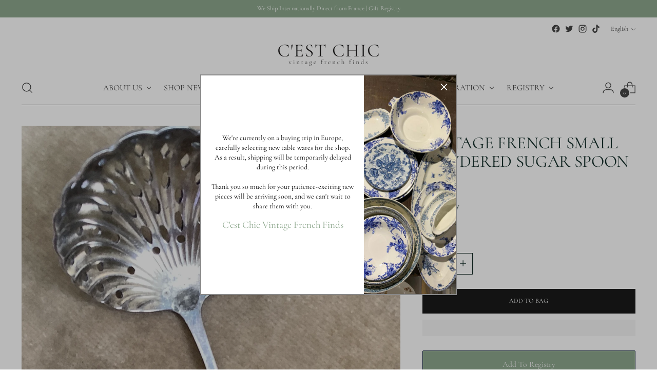

--- FILE ---
content_type: text/javascript; charset=utf-8
request_url: https://cestchicvintagefrenchfinds.com/products/vintage-french-small-powdered-sugar-spoon.js
body_size: 508
content:
{"id":5582834598047,"title":"Vintage French Small Powdered Sugar Spoon","handle":"vintage-french-small-powdered-sugar-spoon","description":"\u003cspan\u003eWhat a luxury to have this beautiful spoon for sprinkling powdered sugar powdered herbs on soupes or savory quiche, and on berries, cakes, and tarts. I also use it in my ice bucket for serving ice cubes. It is left as I found it, a bit rustic, not polished, but is easily polished with some of our natural silver powder included with your purchase! A perfect wedding gift or for any occasion for someone special.\u003c\/span\u003e","published_at":"2020-08-30T19:50:51+02:00","created_at":"2020-08-30T19:50:50+02:00","vendor":"C’est Chic Vintage French Finds","type":"Silver Serving","tags":["Silver","Silver Serving Spoon","Vintage Silver"],"price":7000,"price_min":7000,"price_max":7000,"available":true,"price_varies":false,"compare_at_price":null,"compare_at_price_min":0,"compare_at_price_max":0,"compare_at_price_varies":false,"variants":[{"id":35936118767775,"title":"Default Title","option1":"Default Title","option2":null,"option3":null,"sku":"SW176","requires_shipping":true,"taxable":true,"featured_image":null,"available":true,"name":"Vintage French Small Powdered Sugar Spoon","public_title":null,"options":["Default Title"],"price":7000,"weight":23,"compare_at_price":null,"inventory_management":"shopify","barcode":"","requires_selling_plan":false,"selling_plan_allocations":[]}],"images":["\/\/cdn.shopify.com\/s\/files\/1\/0433\/4721\/4495\/products\/image_739f241a-737b-47a8-a280-ea5fe107b517.jpg?v=1602528700","\/\/cdn.shopify.com\/s\/files\/1\/0433\/4721\/4495\/products\/image_93c16cc9-9d54-48f4-9eef-2fb4230b7bf5.jpg?v=1598876999","\/\/cdn.shopify.com\/s\/files\/1\/0433\/4721\/4495\/products\/image_58a4ede5-3e80-4c08-a9a6-1f0ac02358d7.jpg?v=1598876999"],"featured_image":"\/\/cdn.shopify.com\/s\/files\/1\/0433\/4721\/4495\/products\/image_739f241a-737b-47a8-a280-ea5fe107b517.jpg?v=1602528700","options":[{"name":"Title","position":1,"values":["Default Title"]}],"url":"\/products\/vintage-french-small-powdered-sugar-spoon","media":[{"alt":"Vintage French Small Powdered Sugar Spoon","id":10895116271775,"position":1,"preview_image":{"aspect_ratio":1.0,"height":2384,"width":2384,"src":"https:\/\/cdn.shopify.com\/s\/files\/1\/0433\/4721\/4495\/products\/image_739f241a-737b-47a8-a280-ea5fe107b517.jpg?v=1602528700"},"aspect_ratio":1.0,"height":2384,"media_type":"image","src":"https:\/\/cdn.shopify.com\/s\/files\/1\/0433\/4721\/4495\/products\/image_739f241a-737b-47a8-a280-ea5fe107b517.jpg?v=1602528700","width":2384},{"alt":"Vintage French Small Powdered Sugar Spoon","id":10895180955807,"position":2,"preview_image":{"aspect_ratio":1.0,"height":2384,"width":2384,"src":"https:\/\/cdn.shopify.com\/s\/files\/1\/0433\/4721\/4495\/products\/image_93c16cc9-9d54-48f4-9eef-2fb4230b7bf5.jpg?v=1598876999"},"aspect_ratio":1.0,"height":2384,"media_type":"image","src":"https:\/\/cdn.shopify.com\/s\/files\/1\/0433\/4721\/4495\/products\/image_93c16cc9-9d54-48f4-9eef-2fb4230b7bf5.jpg?v=1598876999","width":2384},{"alt":"Vintage French Small Powdered Sugar Spoon","id":10895167324319,"position":3,"preview_image":{"aspect_ratio":1.0,"height":2384,"width":2384,"src":"https:\/\/cdn.shopify.com\/s\/files\/1\/0433\/4721\/4495\/products\/image_58a4ede5-3e80-4c08-a9a6-1f0ac02358d7.jpg?v=1598876999"},"aspect_ratio":1.0,"height":2384,"media_type":"image","src":"https:\/\/cdn.shopify.com\/s\/files\/1\/0433\/4721\/4495\/products\/image_58a4ede5-3e80-4c08-a9a6-1f0ac02358d7.jpg?v=1598876999","width":2384}],"requires_selling_plan":false,"selling_plan_groups":[]}